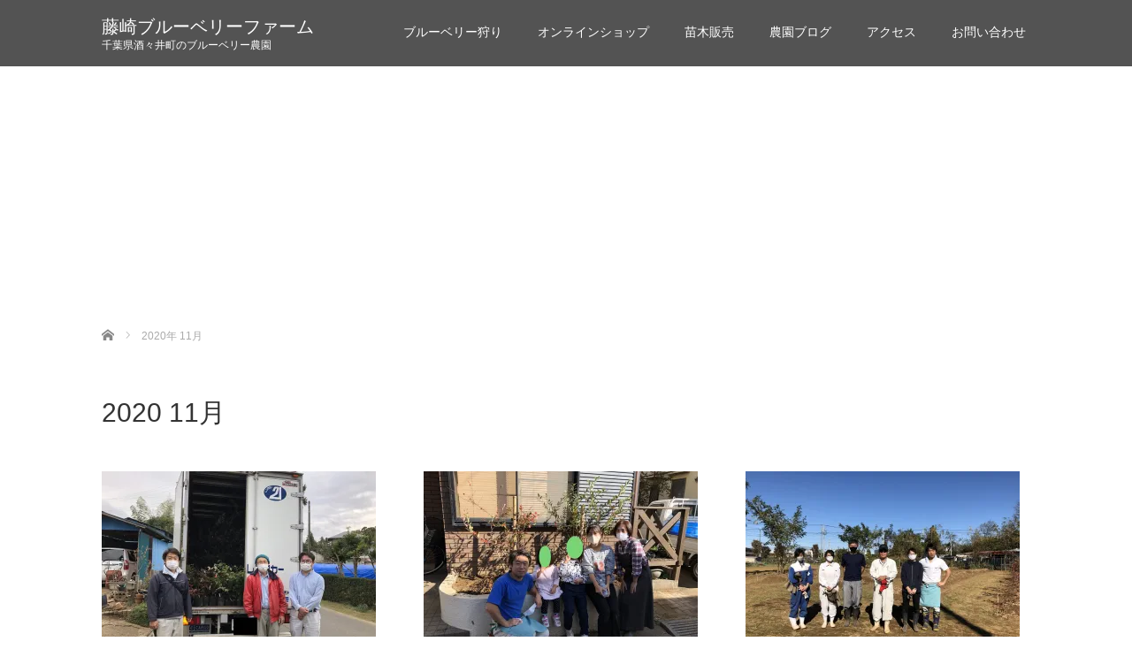

--- FILE ---
content_type: text/html; charset=UTF-8
request_url: https://farm-fujisaki.com/?m=202011
body_size: 14772
content:
<!DOCTYPE html><html dir="ltr" lang="ja"><head><meta charset="UTF-8"><meta name="viewport" content="width=device-width"><meta http-equiv="X-UA-Compatible" content="IE=edge"><meta name="format-detection" content="telephone=no"><title>2020年 11月 の記事一覧11月, 2020 | 藤崎ブルーベリーファーム</title><meta name="description" content="2020年 11月 の記事一覧"><link rel="profile" href="http://gmpg.org/xfn/11"><link rel="pingback" href="https://farm-fujisaki.com/wpr/xmlrpc.php"><meta name="robots" content="noindex, max-snippet:-1, max-image-preview:large, max-video-preview:-1" /><meta name="google-site-verification" content="mSUqF4G_NsMZY51GCyNi5fKi_Q6Mg-45oTEpKZX8KUM" /><link rel="canonical" href="https://farm-fujisaki.com/?m=202011" /><meta name="generator" content="All in One SEO (AIOSEO) 4.9.3" /> <script type="application/ld+json" class="aioseo-schema">{"@context":"https:\/\/schema.org","@graph":[{"@type":"BreadcrumbList","@id":"https:\/\/farm-fujisaki.com\/?m=202011#breadcrumblist","itemListElement":[{"@type":"ListItem","@id":"https:\/\/farm-fujisaki.com#listItem","position":1,"name":"\u30db\u30fc\u30e0"}]},{"@type":"CollectionPage","@id":"https:\/\/farm-fujisaki.com\/?m=202011#collectionpage","url":"https:\/\/farm-fujisaki.com\/?m=202011","name":"11\u6708, 2020 | \u85e4\u5d0e\u30d6\u30eb\u30fc\u30d9\u30ea\u30fc\u30d5\u30a1\u30fc\u30e0","inLanguage":"ja","isPartOf":{"@id":"https:\/\/farm-fujisaki.com\/#website"},"breadcrumb":{"@id":"https:\/\/farm-fujisaki.com\/?m=202011#breadcrumblist"}},{"@type":"Organization","@id":"https:\/\/farm-fujisaki.com\/#organization","name":"\u85e4\u5d0e\u30d6\u30eb\u30fc\u30d9\u30ea\u30fc\u30d5\u30a1\u30fc\u30e0","description":"\u5343\u8449\u770c\u9152\u3005\u4e95\u753a\u306e\u30d6\u30eb\u30fc\u30d9\u30ea\u30fc\u8fb2\u5712","url":"https:\/\/farm-fujisaki.com\/"},{"@type":"WebSite","@id":"https:\/\/farm-fujisaki.com\/#website","url":"https:\/\/farm-fujisaki.com\/","name":"\u85e4\u5d0e\u30d6\u30eb\u30fc\u30d9\u30ea\u30fc\u30d5\u30a1\u30fc\u30e0","description":"\u5343\u8449\u770c\u9152\u3005\u4e95\u753a\u306e\u30d6\u30eb\u30fc\u30d9\u30ea\u30fc\u8fb2\u5712","inLanguage":"ja","publisher":{"@id":"https:\/\/farm-fujisaki.com\/#organization"}}]}</script> <link rel='dns-prefetch' href='//ajax.googleapis.com' /><link rel='dns-prefetch' href='//stats.wp.com' /><link rel='dns-prefetch' href='//v0.wordpress.com' /><link rel='dns-prefetch' href='//widgets.wp.com' /><link rel='dns-prefetch' href='//s0.wp.com' /><link rel='dns-prefetch' href='//0.gravatar.com' /><link rel='dns-prefetch' href='//1.gravatar.com' /><link rel='dns-prefetch' href='//2.gravatar.com' /><link rel='preconnect' href='//i0.wp.com' /><link rel='preconnect' href='//c0.wp.com' /><link rel="alternate" type="application/rss+xml" title="藤崎ブルーベリーファーム &raquo; フィード" href="https://farm-fujisaki.com/?feed=rss2" /><link rel="alternate" type="application/rss+xml" title="藤崎ブルーベリーファーム &raquo; コメントフィード" href="https://farm-fujisaki.com/?feed=comments-rss2" /><style id='wp-img-auto-sizes-contain-inline-css' type='text/css'>img:is([sizes=auto i],[sizes^="auto," i]){contain-intrinsic-size:3000px 1500px}
/*# sourceURL=wp-img-auto-sizes-contain-inline-css */</style><style id='wp-emoji-styles-inline-css' type='text/css'>img.wp-smiley, img.emoji {
		display: inline !important;
		border: none !important;
		box-shadow: none !important;
		height: 1em !important;
		width: 1em !important;
		margin: 0 0.07em !important;
		vertical-align: -0.1em !important;
		background: none !important;
		padding: 0 !important;
	}
/*# sourceURL=wp-emoji-styles-inline-css */</style><style id='wp-block-library-inline-css' type='text/css'>:root{--wp-block-synced-color:#7a00df;--wp-block-synced-color--rgb:122,0,223;--wp-bound-block-color:var(--wp-block-synced-color);--wp-editor-canvas-background:#ddd;--wp-admin-theme-color:#007cba;--wp-admin-theme-color--rgb:0,124,186;--wp-admin-theme-color-darker-10:#006ba1;--wp-admin-theme-color-darker-10--rgb:0,107,160.5;--wp-admin-theme-color-darker-20:#005a87;--wp-admin-theme-color-darker-20--rgb:0,90,135;--wp-admin-border-width-focus:2px}@media (min-resolution:192dpi){:root{--wp-admin-border-width-focus:1.5px}}.wp-element-button{cursor:pointer}:root .has-very-light-gray-background-color{background-color:#eee}:root .has-very-dark-gray-background-color{background-color:#313131}:root .has-very-light-gray-color{color:#eee}:root .has-very-dark-gray-color{color:#313131}:root .has-vivid-green-cyan-to-vivid-cyan-blue-gradient-background{background:linear-gradient(135deg,#00d084,#0693e3)}:root .has-purple-crush-gradient-background{background:linear-gradient(135deg,#34e2e4,#4721fb 50%,#ab1dfe)}:root .has-hazy-dawn-gradient-background{background:linear-gradient(135deg,#faaca8,#dad0ec)}:root .has-subdued-olive-gradient-background{background:linear-gradient(135deg,#fafae1,#67a671)}:root .has-atomic-cream-gradient-background{background:linear-gradient(135deg,#fdd79a,#004a59)}:root .has-nightshade-gradient-background{background:linear-gradient(135deg,#330968,#31cdcf)}:root .has-midnight-gradient-background{background:linear-gradient(135deg,#020381,#2874fc)}:root{--wp--preset--font-size--normal:16px;--wp--preset--font-size--huge:42px}.has-regular-font-size{font-size:1em}.has-larger-font-size{font-size:2.625em}.has-normal-font-size{font-size:var(--wp--preset--font-size--normal)}.has-huge-font-size{font-size:var(--wp--preset--font-size--huge)}.has-text-align-center{text-align:center}.has-text-align-left{text-align:left}.has-text-align-right{text-align:right}.has-fit-text{white-space:nowrap!important}#end-resizable-editor-section{display:none}.aligncenter{clear:both}.items-justified-left{justify-content:flex-start}.items-justified-center{justify-content:center}.items-justified-right{justify-content:flex-end}.items-justified-space-between{justify-content:space-between}.screen-reader-text{border:0;clip-path:inset(50%);height:1px;margin:-1px;overflow:hidden;padding:0;position:absolute;width:1px;word-wrap:normal!important}.screen-reader-text:focus{background-color:#ddd;clip-path:none;color:#444;display:block;font-size:1em;height:auto;left:5px;line-height:normal;padding:15px 23px 14px;text-decoration:none;top:5px;width:auto;z-index:100000}html :where(.has-border-color){border-style:solid}html :where([style*=border-top-color]){border-top-style:solid}html :where([style*=border-right-color]){border-right-style:solid}html :where([style*=border-bottom-color]){border-bottom-style:solid}html :where([style*=border-left-color]){border-left-style:solid}html :where([style*=border-width]){border-style:solid}html :where([style*=border-top-width]){border-top-style:solid}html :where([style*=border-right-width]){border-right-style:solid}html :where([style*=border-bottom-width]){border-bottom-style:solid}html :where([style*=border-left-width]){border-left-style:solid}html :where(img[class*=wp-image-]){height:auto;max-width:100%}:where(figure){margin:0 0 1em}html :where(.is-position-sticky){--wp-admin--admin-bar--position-offset:var(--wp-admin--admin-bar--height,0px)}@media screen and (max-width:600px){html :where(.is-position-sticky){--wp-admin--admin-bar--position-offset:0px}}

/*# sourceURL=wp-block-library-inline-css */</style><style id='global-styles-inline-css' type='text/css'>:root{--wp--preset--aspect-ratio--square: 1;--wp--preset--aspect-ratio--4-3: 4/3;--wp--preset--aspect-ratio--3-4: 3/4;--wp--preset--aspect-ratio--3-2: 3/2;--wp--preset--aspect-ratio--2-3: 2/3;--wp--preset--aspect-ratio--16-9: 16/9;--wp--preset--aspect-ratio--9-16: 9/16;--wp--preset--color--black: #000000;--wp--preset--color--cyan-bluish-gray: #abb8c3;--wp--preset--color--white: #ffffff;--wp--preset--color--pale-pink: #f78da7;--wp--preset--color--vivid-red: #cf2e2e;--wp--preset--color--luminous-vivid-orange: #ff6900;--wp--preset--color--luminous-vivid-amber: #fcb900;--wp--preset--color--light-green-cyan: #7bdcb5;--wp--preset--color--vivid-green-cyan: #00d084;--wp--preset--color--pale-cyan-blue: #8ed1fc;--wp--preset--color--vivid-cyan-blue: #0693e3;--wp--preset--color--vivid-purple: #9b51e0;--wp--preset--gradient--vivid-cyan-blue-to-vivid-purple: linear-gradient(135deg,rgb(6,147,227) 0%,rgb(155,81,224) 100%);--wp--preset--gradient--light-green-cyan-to-vivid-green-cyan: linear-gradient(135deg,rgb(122,220,180) 0%,rgb(0,208,130) 100%);--wp--preset--gradient--luminous-vivid-amber-to-luminous-vivid-orange: linear-gradient(135deg,rgb(252,185,0) 0%,rgb(255,105,0) 100%);--wp--preset--gradient--luminous-vivid-orange-to-vivid-red: linear-gradient(135deg,rgb(255,105,0) 0%,rgb(207,46,46) 100%);--wp--preset--gradient--very-light-gray-to-cyan-bluish-gray: linear-gradient(135deg,rgb(238,238,238) 0%,rgb(169,184,195) 100%);--wp--preset--gradient--cool-to-warm-spectrum: linear-gradient(135deg,rgb(74,234,220) 0%,rgb(151,120,209) 20%,rgb(207,42,186) 40%,rgb(238,44,130) 60%,rgb(251,105,98) 80%,rgb(254,248,76) 100%);--wp--preset--gradient--blush-light-purple: linear-gradient(135deg,rgb(255,206,236) 0%,rgb(152,150,240) 100%);--wp--preset--gradient--blush-bordeaux: linear-gradient(135deg,rgb(254,205,165) 0%,rgb(254,45,45) 50%,rgb(107,0,62) 100%);--wp--preset--gradient--luminous-dusk: linear-gradient(135deg,rgb(255,203,112) 0%,rgb(199,81,192) 50%,rgb(65,88,208) 100%);--wp--preset--gradient--pale-ocean: linear-gradient(135deg,rgb(255,245,203) 0%,rgb(182,227,212) 50%,rgb(51,167,181) 100%);--wp--preset--gradient--electric-grass: linear-gradient(135deg,rgb(202,248,128) 0%,rgb(113,206,126) 100%);--wp--preset--gradient--midnight: linear-gradient(135deg,rgb(2,3,129) 0%,rgb(40,116,252) 100%);--wp--preset--font-size--small: 13px;--wp--preset--font-size--medium: 20px;--wp--preset--font-size--large: 36px;--wp--preset--font-size--x-large: 42px;--wp--preset--spacing--20: 0.44rem;--wp--preset--spacing--30: 0.67rem;--wp--preset--spacing--40: 1rem;--wp--preset--spacing--50: 1.5rem;--wp--preset--spacing--60: 2.25rem;--wp--preset--spacing--70: 3.38rem;--wp--preset--spacing--80: 5.06rem;--wp--preset--shadow--natural: 6px 6px 9px rgba(0, 0, 0, 0.2);--wp--preset--shadow--deep: 12px 12px 50px rgba(0, 0, 0, 0.4);--wp--preset--shadow--sharp: 6px 6px 0px rgba(0, 0, 0, 0.2);--wp--preset--shadow--outlined: 6px 6px 0px -3px rgb(255, 255, 255), 6px 6px rgb(0, 0, 0);--wp--preset--shadow--crisp: 6px 6px 0px rgb(0, 0, 0);}:where(.is-layout-flex){gap: 0.5em;}:where(.is-layout-grid){gap: 0.5em;}body .is-layout-flex{display: flex;}.is-layout-flex{flex-wrap: wrap;align-items: center;}.is-layout-flex > :is(*, div){margin: 0;}body .is-layout-grid{display: grid;}.is-layout-grid > :is(*, div){margin: 0;}:where(.wp-block-columns.is-layout-flex){gap: 2em;}:where(.wp-block-columns.is-layout-grid){gap: 2em;}:where(.wp-block-post-template.is-layout-flex){gap: 1.25em;}:where(.wp-block-post-template.is-layout-grid){gap: 1.25em;}.has-black-color{color: var(--wp--preset--color--black) !important;}.has-cyan-bluish-gray-color{color: var(--wp--preset--color--cyan-bluish-gray) !important;}.has-white-color{color: var(--wp--preset--color--white) !important;}.has-pale-pink-color{color: var(--wp--preset--color--pale-pink) !important;}.has-vivid-red-color{color: var(--wp--preset--color--vivid-red) !important;}.has-luminous-vivid-orange-color{color: var(--wp--preset--color--luminous-vivid-orange) !important;}.has-luminous-vivid-amber-color{color: var(--wp--preset--color--luminous-vivid-amber) !important;}.has-light-green-cyan-color{color: var(--wp--preset--color--light-green-cyan) !important;}.has-vivid-green-cyan-color{color: var(--wp--preset--color--vivid-green-cyan) !important;}.has-pale-cyan-blue-color{color: var(--wp--preset--color--pale-cyan-blue) !important;}.has-vivid-cyan-blue-color{color: var(--wp--preset--color--vivid-cyan-blue) !important;}.has-vivid-purple-color{color: var(--wp--preset--color--vivid-purple) !important;}.has-black-background-color{background-color: var(--wp--preset--color--black) !important;}.has-cyan-bluish-gray-background-color{background-color: var(--wp--preset--color--cyan-bluish-gray) !important;}.has-white-background-color{background-color: var(--wp--preset--color--white) !important;}.has-pale-pink-background-color{background-color: var(--wp--preset--color--pale-pink) !important;}.has-vivid-red-background-color{background-color: var(--wp--preset--color--vivid-red) !important;}.has-luminous-vivid-orange-background-color{background-color: var(--wp--preset--color--luminous-vivid-orange) !important;}.has-luminous-vivid-amber-background-color{background-color: var(--wp--preset--color--luminous-vivid-amber) !important;}.has-light-green-cyan-background-color{background-color: var(--wp--preset--color--light-green-cyan) !important;}.has-vivid-green-cyan-background-color{background-color: var(--wp--preset--color--vivid-green-cyan) !important;}.has-pale-cyan-blue-background-color{background-color: var(--wp--preset--color--pale-cyan-blue) !important;}.has-vivid-cyan-blue-background-color{background-color: var(--wp--preset--color--vivid-cyan-blue) !important;}.has-vivid-purple-background-color{background-color: var(--wp--preset--color--vivid-purple) !important;}.has-black-border-color{border-color: var(--wp--preset--color--black) !important;}.has-cyan-bluish-gray-border-color{border-color: var(--wp--preset--color--cyan-bluish-gray) !important;}.has-white-border-color{border-color: var(--wp--preset--color--white) !important;}.has-pale-pink-border-color{border-color: var(--wp--preset--color--pale-pink) !important;}.has-vivid-red-border-color{border-color: var(--wp--preset--color--vivid-red) !important;}.has-luminous-vivid-orange-border-color{border-color: var(--wp--preset--color--luminous-vivid-orange) !important;}.has-luminous-vivid-amber-border-color{border-color: var(--wp--preset--color--luminous-vivid-amber) !important;}.has-light-green-cyan-border-color{border-color: var(--wp--preset--color--light-green-cyan) !important;}.has-vivid-green-cyan-border-color{border-color: var(--wp--preset--color--vivid-green-cyan) !important;}.has-pale-cyan-blue-border-color{border-color: var(--wp--preset--color--pale-cyan-blue) !important;}.has-vivid-cyan-blue-border-color{border-color: var(--wp--preset--color--vivid-cyan-blue) !important;}.has-vivid-purple-border-color{border-color: var(--wp--preset--color--vivid-purple) !important;}.has-vivid-cyan-blue-to-vivid-purple-gradient-background{background: var(--wp--preset--gradient--vivid-cyan-blue-to-vivid-purple) !important;}.has-light-green-cyan-to-vivid-green-cyan-gradient-background{background: var(--wp--preset--gradient--light-green-cyan-to-vivid-green-cyan) !important;}.has-luminous-vivid-amber-to-luminous-vivid-orange-gradient-background{background: var(--wp--preset--gradient--luminous-vivid-amber-to-luminous-vivid-orange) !important;}.has-luminous-vivid-orange-to-vivid-red-gradient-background{background: var(--wp--preset--gradient--luminous-vivid-orange-to-vivid-red) !important;}.has-very-light-gray-to-cyan-bluish-gray-gradient-background{background: var(--wp--preset--gradient--very-light-gray-to-cyan-bluish-gray) !important;}.has-cool-to-warm-spectrum-gradient-background{background: var(--wp--preset--gradient--cool-to-warm-spectrum) !important;}.has-blush-light-purple-gradient-background{background: var(--wp--preset--gradient--blush-light-purple) !important;}.has-blush-bordeaux-gradient-background{background: var(--wp--preset--gradient--blush-bordeaux) !important;}.has-luminous-dusk-gradient-background{background: var(--wp--preset--gradient--luminous-dusk) !important;}.has-pale-ocean-gradient-background{background: var(--wp--preset--gradient--pale-ocean) !important;}.has-electric-grass-gradient-background{background: var(--wp--preset--gradient--electric-grass) !important;}.has-midnight-gradient-background{background: var(--wp--preset--gradient--midnight) !important;}.has-small-font-size{font-size: var(--wp--preset--font-size--small) !important;}.has-medium-font-size{font-size: var(--wp--preset--font-size--medium) !important;}.has-large-font-size{font-size: var(--wp--preset--font-size--large) !important;}.has-x-large-font-size{font-size: var(--wp--preset--font-size--x-large) !important;}
/*# sourceURL=global-styles-inline-css */</style><style id='classic-theme-styles-inline-css' type='text/css'>/*! This file is auto-generated */
.wp-block-button__link{color:#fff;background-color:#32373c;border-radius:9999px;box-shadow:none;text-decoration:none;padding:calc(.667em + 2px) calc(1.333em + 2px);font-size:1.125em}.wp-block-file__button{background:#32373c;color:#fff;text-decoration:none}
/*# sourceURL=/wp-includes/css/classic-themes.min.css */</style><link rel='stylesheet' id='contact-form-7-css' href='https://farm-fujisaki.com/wpr/wp-content/cache/autoptimize/autoptimize_single_64ac31699f5326cb3c76122498b76f66.php' type='text/css' media='all' /><link rel='stylesheet' id='contact-form-7-confirm-css' href='https://farm-fujisaki.com/wpr/wp-content/cache/autoptimize/autoptimize_single_c605b424176e2b3541570e9ebd66830b.php' type='text/css' media='all' /><link rel='stylesheet' id='_tk-bootstrap-wp-css' href='https://farm-fujisaki.com/wpr/wp-content/cache/autoptimize/autoptimize_single_c66153346819c13922224720618b1fde.php' type='text/css' media='all' /><link rel='stylesheet' id='_tk-bootstrap-css' href='https://farm-fujisaki.com/wpr/wp-content/themes/amore_tcd028/includes/resources/bootstrap/css/bootstrap.min.css' type='text/css' media='all' /><link rel='stylesheet' id='_tk-font-awesome-css' href='https://farm-fujisaki.com/wpr/wp-content/themes/amore_tcd028/includes/css/font-awesome.min.css' type='text/css' media='all' /><link rel='stylesheet' id='_tk-style-css' href='https://farm-fujisaki.com/wpr/wp-content/cache/autoptimize/autoptimize_single_c45fab0de2a88d35d927eb6171754afc.php' type='text/css' media='all' /><link rel='stylesheet' id='jetpack_likes-css' href='https://farm-fujisaki.com/wpr/wp-content/cache/autoptimize/autoptimize_single_d402e4f0b2fe0983d7c184a5d78642da.php' type='text/css' media='all' /> <script type="text/javascript" src="https://ajax.googleapis.com/ajax/libs/jquery/1.11.3/jquery.min.js" id="jquery-js"></script> <script defer type="text/javascript" src="https://farm-fujisaki.com/wpr/wp-content/cache/autoptimize/autoptimize_single_fc11324d357a14a632013bb636c3d245.php" id="_tk-bootstrapjs-js"></script> <script defer type="text/javascript" src="https://farm-fujisaki.com/wpr/wp-content/cache/autoptimize/autoptimize_single_9057c105dca46e69c6b3fd0b87dff23b.php" id="_tk-bootstrapwp-js"></script> <link rel="https://api.w.org/" href="https://farm-fujisaki.com/index.php?rest_route=/" /><link rel="shortcut icon" href="https://farm-fujisaki.com/wpr/wp-content/uploads/2022/05/Antonio_32px.png" /><link rel="apple-touch-icon-precomposed" href="https://farm-fujisaki.com/wpr/wp-content/uploads/2022/05/099FE0B9-5315-4B1E-9E8E-8F4B8FDCA8A9_1_105_c-1.jpeg" /> <style>img#wpstats{display:none}</style><style type="text/css">.recentcomments a{display:inline !important;padding:0 !important;margin:0 !important;}</style><link rel="icon" href="https://i0.wp.com/farm-fujisaki.com/wpr/wp-content/uploads/2022/05/cropped-A6880E45-8B37-47EB-A299-3E5E9BBA9343_1_201_a.jpeg?fit=32%2C32&#038;ssl=1" sizes="32x32" /><link rel="icon" href="https://i0.wp.com/farm-fujisaki.com/wpr/wp-content/uploads/2022/05/cropped-A6880E45-8B37-47EB-A299-3E5E9BBA9343_1_201_a.jpeg?fit=192%2C192&#038;ssl=1" sizes="192x192" /><link rel="apple-touch-icon" href="https://i0.wp.com/farm-fujisaki.com/wpr/wp-content/uploads/2022/05/cropped-A6880E45-8B37-47EB-A299-3E5E9BBA9343_1_201_a.jpeg?fit=180%2C180&#038;ssl=1" /><meta name="msapplication-TileImage" content="https://i0.wp.com/farm-fujisaki.com/wpr/wp-content/uploads/2022/05/cropped-A6880E45-8B37-47EB-A299-3E5E9BBA9343_1_201_a.jpeg?fit=270%2C270&#038;ssl=1" /><style type="text/css" id="wp-custom-css">.sent .contact-input-area{
    display: none;
}
.site {
           background-color: #ffefd5;
       }</style><link rel="stylesheet" media="screen and (max-width:771px)" href="https://farm-fujisaki.com/wpr/wp-content/cache/autoptimize/autoptimize_single_3f6ca99c3e8b8a24b9fbe29d03744b02.php?ver=4.2.4"> <script defer type="text/javascript" src="https://farm-fujisaki.com/wpr/wp-content/cache/autoptimize/autoptimize_single_5bd9f27d0a9770c359d482769b1b3fce.php"></script> <script defer type="text/javascript" src="https://farm-fujisaki.com/wpr/wp-content/cache/autoptimize/autoptimize_single_4ffe8919cb26612b1239d74534a467bc.php"></script> <script defer type="text/javascript" src="https://farm-fujisaki.com/wpr/wp-content/cache/autoptimize/autoptimize_single_8b5e8b6ab3d46022b40b6e54f3d580cf.php"></script> <script defer src="[data-uri]"></script> <script defer type="text/javascript" src="https://farm-fujisaki.com/wpr/wp-content/cache/autoptimize/autoptimize_single_8c12819c1e9097f9f83d63cf5123d466.php"></script> <link rel="stylesheet" media="screen and (max-width:991px)" href="https://farm-fujisaki.com/wpr/wp-content/cache/autoptimize/autoptimize_single_29e1cc88dac72ef8ec648de74c7162e2.php?ver=4.2.4"><link rel="stylesheet" href="//maxcdn.bootstrapcdn.com/font-awesome/4.3.0/css/font-awesome.min.css"><link rel="stylesheet" href="https://farm-fujisaki.com/wpr/wp-content/cache/autoptimize/autoptimize_single_ee2c1842e8f0a4b59364e96e0a3a2a83.php?ver=4.2.4" type="text/css" /><link rel="stylesheet" href="https://farm-fujisaki.com/wpr/wp-content/cache/autoptimize/autoptimize_single_a2b52b198a72e7d83b48ce06f8699b83.php?ver=4.2.4" type="text/css" /><style type="text/css">.site-navigation{position:fixed;}
    
  .fa, .wp-icon a:before {display:inline-block;font:normal normal normal 14px/1 FontAwesome;font-size:inherit;text-rendering:auto;-webkit-font-smoothing:antialiased;-moz-osx-font-smoothing:grayscale;transform:translate(0, 0)}
  .fa-phone:before, .wp-icon.wp-fa-phone a:before {content:"\f095"; margin-right:5px;}

  body { font-size:14px; }
  a {color: #7D9433;}
  a:hover, #bread_crumb li.home a:hover:before {color: #AAAAAA;}
  #global_menu ul ul li a{background:#7D9433;}
  #global_menu ul ul li a:hover{background:#AAAAAA;}
  #previous_next_post a:hover{
    background: #AAAAAA;
  }
  .social-icon:hover{
    background-color: #7D9433 !important;
  }
  .up-arrow:hover{
    background-color: #7D9433 !important;
  }

  .menu-item:hover *:not(.dropdown-menu *){
    color: #7D9433 !important;
  }
  .menu-item a:hover {
    color: #7D9433 !important;
  }
  .button a, .pager li > a, .pager li > span{
    background-color: #AAAAAA;
  }
  .dropdown-menu .menu-item > a:hover, .button a:hover, .pager li > a:hover{
    background-color: #7D9433 !important;
  }
  .button-green a{
    background-color: #7D9433;
  }
  .button-green a:hover{
    background-color: #175E00;
  }
  .timestamp{
    color: #7D9433;
  }
  .blog-list-timestamp{
    color: #7D9433;
  }
  .footer_main, .scrolltotop{
    background-color: #293316;
  }
  .scrolltotop_arrow a:hover{
    color: #7D9433;
  }

  .first-h1{
    color: #FFFFFF;
    text-shadow: 10px 10px 20px #666666 !important;
  }
  .second-body, .second-body{
    color: #333333;
  }
  .top-headline.third_headline{
      color: #FFFFFF;
      text-shadow: 0px 0px 10px #666666;
  }
  .top-headline.fourth_headline{
      color: #FFFFFF;
      text-shadow: 0px 0px 10px #666666;
  }
  .top-headline.fifth_headline{
      color: #FFFFFF;
      text-shadow: 0px 0px 10px #666666;
  }

  .top-headline{
      color: #FFFFFF;
      text-shadow: 0px 0px 10px #666666;
  }

  .thumb:hover:after{
      box-shadow: inset 0 0 0 7px #7D9433;
  }


    p { word-wrap:break-word; }</style></head><body class="archive date wp-theme-amore_tcd028"><div id="verytop"></div><nav id="header" class="site-navigation"><div class="container"><div class="row"><div class="site-navigation-inner col-xs-120 no-padding" style="padding:0px"><div class="navbar navbar-default"><div class="navbar-header"><div id="logo-area"><div id='logo_text'><h1 id="logo"><a href="https://farm-fujisaki.com/">藤崎ブルーベリーファーム</a></h1><p id="description">千葉県酒々井町のブルーベリー農園</p></div></div></div><div class="pull-right right-menu"><div class="collapse navbar-collapse"><ul id="main-menu" class="nav navbar-nav"><li id="menu-item-4195" class="menu-item menu-item-type-post_type menu-item-object-page menu-item-4195"><a title="ブルーベリー狩り" href="https://farm-fujisaki.com/?page_id=541">ブルーベリー狩り</a></li><li id="menu-item-5585" class="menu-item menu-item-type-post_type menu-item-object-page menu-item-5585"><a title="オンラインショップ" href="https://farm-fujisaki.com/?page_id=4219">オンラインショップ</a></li><li id="menu-item-4511" class="menu-item menu-item-type-post_type menu-item-object-page menu-item-4511"><a title="苗木販売" href="https://farm-fujisaki.com/?page_id=549">苗木販売</a></li><li id="menu-item-1849" class="menu-item menu-item-type-taxonomy menu-item-object-category menu-item-has-children menu-item-1849 dropdown"><a title="農園ブログ" href="https://farm-fujisaki.com/?cat=2" data-toggle="dropdown" class="dropdown-toggle" aria-haspopup="true">農園ブログ <span class="caret"></span></a><ul role="menu" class=" dropdown-menu"><li id="menu-item-5303" class="menu-item menu-item-type-taxonomy menu-item-object-category menu-item-5303"><a title="ブルーベリー狩り" href="https://farm-fujisaki.com/?cat=9">ブルーベリー狩り</a></li><li id="menu-item-5301" class="menu-item menu-item-type-taxonomy menu-item-object-category menu-item-5301"><a title="剪定" href="https://farm-fujisaki.com/?cat=15">剪定</a></li><li id="menu-item-5300" class="menu-item menu-item-type-taxonomy menu-item-object-category menu-item-5300"><a title="ブルーベリーの様子" href="https://farm-fujisaki.com/?cat=10">ブルーベリーの様子</a></li><li id="menu-item-5298" class="menu-item menu-item-type-taxonomy menu-item-object-category menu-item-5298"><a title="植え付け" href="https://farm-fujisaki.com/?cat=13">植え付け</a></li><li id="menu-item-5302" class="menu-item menu-item-type-taxonomy menu-item-object-category menu-item-5302"><a title="挿し木" href="https://farm-fujisaki.com/?cat=5">挿し木</a></li><li id="menu-item-5299" class="menu-item menu-item-type-taxonomy menu-item-object-category menu-item-5299"><a title="接ぎ木" href="https://farm-fujisaki.com/?cat=12">接ぎ木</a></li><li id="menu-item-5304" class="menu-item menu-item-type-taxonomy menu-item-object-category menu-item-5304"><a title="猪被害/対策" href="https://farm-fujisaki.com/?cat=8">猪被害/対策</a></li><li id="menu-item-5305" class="menu-item menu-item-type-taxonomy menu-item-object-category menu-item-5305"><a title="アボカド" href="https://farm-fujisaki.com/?cat=37">アボカド</a></li><li id="menu-item-5273" class="menu-item menu-item-type-taxonomy menu-item-object-category menu-item-5273"><a title="お知らせ" href="https://farm-fujisaki.com/?cat=1">お知らせ</a></li></ul></li><li id="menu-item-21" class="menu-item menu-item-type-post_type menu-item-object-page menu-item-21"><a title="アクセス" href="https://farm-fujisaki.com/?page_id=14">アクセス</a></li><li id="menu-item-64" class="menu-item menu-item-type-post_type menu-item-object-page menu-item-64"><a title="お問い合わせ" href="https://farm-fujisaki.com/?page_id=50">お問い合わせ</a></li></ul></div> <a href="#" class="menu_button"></a><div id="global_menu" class="clearfix"><ul id="menu-%e3%83%a1%e3%82%a4%e3%83%b3" class="menu"><li class="menu-item menu-item-type-post_type menu-item-object-page menu-item-4195"><a href="https://farm-fujisaki.com/?page_id=541">ブルーベリー狩り</a></li><li class="menu-item menu-item-type-post_type menu-item-object-page menu-item-5585"><a href="https://farm-fujisaki.com/?page_id=4219">オンラインショップ</a></li><li class="menu-item menu-item-type-post_type menu-item-object-page menu-item-4511"><a href="https://farm-fujisaki.com/?page_id=549">苗木販売</a></li><li class="menu-item menu-item-type-taxonomy menu-item-object-category menu-item-has-children menu-item-1849"><a href="https://farm-fujisaki.com/?cat=2">農園ブログ</a><ul class="sub-menu"><li class="menu-item menu-item-type-taxonomy menu-item-object-category menu-item-5303"><a href="https://farm-fujisaki.com/?cat=9">ブルーベリー狩り</a></li><li class="menu-item menu-item-type-taxonomy menu-item-object-category menu-item-5301"><a href="https://farm-fujisaki.com/?cat=15">剪定</a></li><li class="menu-item menu-item-type-taxonomy menu-item-object-category menu-item-5300"><a href="https://farm-fujisaki.com/?cat=10">ブルーベリーの様子</a></li><li class="menu-item menu-item-type-taxonomy menu-item-object-category menu-item-5298"><a href="https://farm-fujisaki.com/?cat=13">植え付け</a></li><li class="menu-item menu-item-type-taxonomy menu-item-object-category menu-item-5302"><a href="https://farm-fujisaki.com/?cat=5">挿し木</a></li><li class="menu-item menu-item-type-taxonomy menu-item-object-category menu-item-5299"><a href="https://farm-fujisaki.com/?cat=12">接ぎ木</a></li><li class="menu-item menu-item-type-taxonomy menu-item-object-category menu-item-5304"><a href="https://farm-fujisaki.com/?cat=8">猪被害/対策</a></li><li class="menu-item menu-item-type-taxonomy menu-item-object-category menu-item-5305"><a href="https://farm-fujisaki.com/?cat=37">アボカド</a></li><li class="menu-item menu-item-type-taxonomy menu-item-object-category menu-item-5273"><a href="https://farm-fujisaki.com/?cat=1">お知らせ</a></li></ul></li><li class="menu-item menu-item-type-post_type menu-item-object-page menu-item-21"><a href="https://farm-fujisaki.com/?page_id=14">アクセス</a></li><li class="menu-item menu-item-type-post_type menu-item-object-page menu-item-64"><a href="https://farm-fujisaki.com/?page_id=50">お問い合わせ</a></li></ul></div></div></div></div></div></div></nav><div class="main-content"><style type="text/css" media="screen">.read-more a{
  padding-top:0px !important;
  padding-bottom:0px !important;
}</style><div class="amore-divider romaji" data-parallax="scroll" data-image-src=""><div class="container"><div class="row"><div class="col-xs-120 no-padding"><h2 class="top-headline" style="margin-top: 50px; margin-bottom: -20px;"></h2></div></div></div></div><div class="container amore-inner-container"><div class="row"><div id="infiniscroll" class="col-xs-120 no-padding"><ul id="bread_crumb" class="clearfix" itemscope itemtype="http://schema.org/BreadcrumbList"><li itemprop="itemListElement" itemscope itemtype="http://schema.org/ListItem" class="home"><a itemprop="item" href="https://farm-fujisaki.com/"><span itemprop="name">Home</span></a><meta itemprop="position" content="1" /></li><li itemprop="itemListElement" itemscope itemtype="http://schema.org/ListItem" class="last"><span itemprop="name">2020年 11月</span><meta itemprop="position" content="2" /></li></ul><h3 class="cate-title mb50"> 2020 11月</h3><div id="blog-index"><div class="row" style="padding-right:15px"><div class="col-sm-38"><div class="row"><article id="post-3136" class="post-3136 post type-post status-publish format-standard has-post-thumbnail hentry category-2 tag-36"><div class='col-sm-120 col-xs-60 mb20' style='padding-right:0px'> <a href="https://farm-fujisaki.com/?p=3136"><div class="thumb blog-list-thumb"><img width="310" height="200" src="https://i0.wp.com/farm-fujisaki.com/wpr/wp-content/uploads/2020/11/img_4844-1.jpg?resize=310%2C200&amp;ssl=1" class="attachment-size1 size-size1 wp-post-image" alt="" decoding="async" fetchpriority="high" srcset="https://i0.wp.com/farm-fujisaki.com/wpr/wp-content/uploads/2020/11/img_4844-1.jpg?resize=310%2C200&amp;ssl=1 310w, https://i0.wp.com/farm-fujisaki.com/wpr/wp-content/uploads/2020/11/img_4844-1.jpg?zoom=2&amp;resize=310%2C200&amp;ssl=1 620w, https://i0.wp.com/farm-fujisaki.com/wpr/wp-content/uploads/2020/11/img_4844-1.jpg?zoom=3&amp;resize=310%2C200&amp;ssl=1 930w" sizes="(max-width: 310px) 100vw, 310px" data-attachment-id="3134" data-permalink="https://farm-fujisaki.com/?attachment_id=3134#main" data-orig-file="https://i0.wp.com/farm-fujisaki.com/wpr/wp-content/uploads/2020/11/img_4844-1.jpg?fit=2100%2C1574&amp;ssl=1" data-orig-size="2100,1574" data-comments-opened="0" data-image-meta="{&quot;aperture&quot;:&quot;1.8&quot;,&quot;credit&quot;:&quot;&quot;,&quot;camera&quot;:&quot;iPhone 8&quot;,&quot;caption&quot;:&quot;&quot;,&quot;created_timestamp&quot;:&quot;1606663392&quot;,&quot;copyright&quot;:&quot;&quot;,&quot;focal_length&quot;:&quot;3.99&quot;,&quot;iso&quot;:&quot;40&quot;,&quot;shutter_speed&quot;:&quot;0.0083333333333333&quot;,&quot;title&quot;:&quot;&quot;,&quot;orientation&quot;:&quot;1&quot;}" data-image-title="img_4844.jpg" data-image-description="" data-image-caption="" data-medium-file="https://i0.wp.com/farm-fujisaki.com/wpr/wp-content/uploads/2020/11/img_4844-1.jpg?fit=300%2C225&amp;ssl=1" data-large-file="https://i0.wp.com/farm-fujisaki.com/wpr/wp-content/uploads/2020/11/img_4844-1.jpg?fit=750%2C563&amp;ssl=1" /></div></a></div><div class='col-sm-120 col-xs-60'> <span class='fa fa-clock-o'></span><span class='blog-list-timestamp romaji'>&nbsp;2020.11.29</span>　 <span class="cate"><a href="https://farm-fujisaki.com/?cat=2" rel="category">ブログ</a></span><h4 class='blog-list-title'><a href="https://farm-fujisaki.com/?p=3136">ロマンの森さま、ご来園②</a></h4><p class="blog-list-body"><a href="https://farm-fujisaki.com/?p=3136"> 紅葉も深まり、約束通りブルーベリーお渡しの日がやってきました。  第1農園…</a></p></div></article></div></div><div class="col-sm-38 col-sm-offset-3"><div class="row"><article id="post-3125" class="post-3125 post type-post status-publish format-standard has-post-thumbnail hentry category-13 tag-35"><div class='col-sm-120 col-xs-60 mb20' style='padding-right:0px'> <a href="https://farm-fujisaki.com/?p=3125"><div class="thumb blog-list-thumb"><img width="310" height="200" src="https://i0.wp.com/farm-fujisaki.com/wpr/wp-content/uploads/2020/11/img_4805.jpg?resize=310%2C200&amp;ssl=1" class="attachment-size1 size-size1 wp-post-image" alt="" decoding="async" srcset="https://i0.wp.com/farm-fujisaki.com/wpr/wp-content/uploads/2020/11/img_4805.jpg?resize=310%2C200&amp;ssl=1 310w, https://i0.wp.com/farm-fujisaki.com/wpr/wp-content/uploads/2020/11/img_4805.jpg?zoom=2&amp;resize=310%2C200&amp;ssl=1 620w, https://i0.wp.com/farm-fujisaki.com/wpr/wp-content/uploads/2020/11/img_4805.jpg?zoom=3&amp;resize=310%2C200&amp;ssl=1 930w" sizes="(max-width: 310px) 100vw, 310px" data-attachment-id="3124" data-permalink="https://farm-fujisaki.com/?attachment_id=3124" data-orig-file="https://i0.wp.com/farm-fujisaki.com/wpr/wp-content/uploads/2020/11/img_4805.jpg?fit=2100%2C1574&amp;ssl=1" data-orig-size="2100,1574" data-comments-opened="0" data-image-meta="{&quot;aperture&quot;:&quot;1.8&quot;,&quot;credit&quot;:&quot;&quot;,&quot;camera&quot;:&quot;iPhone 8&quot;,&quot;caption&quot;:&quot;&quot;,&quot;created_timestamp&quot;:&quot;1606044889&quot;,&quot;copyright&quot;:&quot;&quot;,&quot;focal_length&quot;:&quot;3.99&quot;,&quot;iso&quot;:&quot;20&quot;,&quot;shutter_speed&quot;:&quot;0.0014164305949008&quot;,&quot;title&quot;:&quot;&quot;,&quot;orientation&quot;:&quot;1&quot;}" data-image-title="img_4805.jpg" data-image-description="" data-image-caption="" data-medium-file="https://i0.wp.com/farm-fujisaki.com/wpr/wp-content/uploads/2020/11/img_4805.jpg?fit=300%2C225&amp;ssl=1" data-large-file="https://i0.wp.com/farm-fujisaki.com/wpr/wp-content/uploads/2020/11/img_4805.jpg?fit=750%2C563&amp;ssl=1" /></div></a></div><div class='col-sm-120 col-xs-60'> <span class='fa fa-clock-o'></span><span class='blog-list-timestamp romaji'>&nbsp;2020.11.23</span>　 <span class="cate"><a href="https://farm-fujisaki.com/?cat=13" rel="category">植え付け</a></span><h4 class='blog-list-title'><a href="https://farm-fujisaki.com/?p=3125">家庭用ブルーベリー🫐</a></h4><p class="blog-list-body"><a href="https://farm-fujisaki.com/?p=3125"> 3連休2日目は、S様宅へブルーベリーの植え付けに行ってきました🚚  S様は…</a></p></div></article></div></div><div class="col-sm-38 col-sm-offset-3"><div class="row"><article id="post-3114" class="post-3114 post type-post status-publish format-standard has-post-thumbnail hentry category-13 tag-34"><div class='col-sm-120 col-xs-60 mb20' style='padding-right:0px'> <a href="https://farm-fujisaki.com/?p=3114"><div class="thumb blog-list-thumb"><img width="310" height="200" src="https://i0.wp.com/farm-fujisaki.com/wpr/wp-content/uploads/2020/11/img_4779-scaled.jpg?resize=310%2C200&amp;ssl=1" class="attachment-size1 size-size1 wp-post-image" alt="" decoding="async" srcset="https://i0.wp.com/farm-fujisaki.com/wpr/wp-content/uploads/2020/11/img_4779-scaled.jpg?resize=310%2C200&amp;ssl=1 310w, https://i0.wp.com/farm-fujisaki.com/wpr/wp-content/uploads/2020/11/img_4779-scaled.jpg?zoom=2&amp;resize=310%2C200&amp;ssl=1 620w, https://i0.wp.com/farm-fujisaki.com/wpr/wp-content/uploads/2020/11/img_4779-scaled.jpg?zoom=3&amp;resize=310%2C200&amp;ssl=1 930w" sizes="(max-width: 310px) 100vw, 310px" data-attachment-id="3112" data-permalink="https://farm-fujisaki.com/?attachment_id=3112" data-orig-file="https://i0.wp.com/farm-fujisaki.com/wpr/wp-content/uploads/2020/11/img_4779-scaled.jpg?fit=2560%2C1920&amp;ssl=1" data-orig-size="2560,1920" data-comments-opened="0" data-image-meta="{&quot;aperture&quot;:&quot;1.8&quot;,&quot;credit&quot;:&quot;&quot;,&quot;camera&quot;:&quot;iPhone 8&quot;,&quot;caption&quot;:&quot;&quot;,&quot;created_timestamp&quot;:&quot;1605957972&quot;,&quot;copyright&quot;:&quot;&quot;,&quot;focal_length&quot;:&quot;3.99&quot;,&quot;iso&quot;:&quot;20&quot;,&quot;shutter_speed&quot;:&quot;0.00031201248049922&quot;,&quot;title&quot;:&quot;&quot;,&quot;orientation&quot;:&quot;1&quot;}" data-image-title="img_4779.jpg" data-image-description="" data-image-caption="" data-medium-file="https://i0.wp.com/farm-fujisaki.com/wpr/wp-content/uploads/2020/11/img_4779-scaled.jpg?fit=300%2C225&amp;ssl=1" data-large-file="https://i0.wp.com/farm-fujisaki.com/wpr/wp-content/uploads/2020/11/img_4779-scaled.jpg?fit=750%2C563&amp;ssl=1" /></div></a></div><div class='col-sm-120 col-xs-60'> <span class='fa fa-clock-o'></span><span class='blog-list-timestamp romaji'>&nbsp;2020.11.23</span>　 <span class="cate"><a href="https://farm-fujisaki.com/?cat=13" rel="category">植え付け</a></span><h4 class='blog-list-title'><a href="https://farm-fujisaki.com/?p=3114">今井養蜂場にて植え付け完了</a></h4><p class="blog-list-body"><a href="https://farm-fujisaki.com/?p=3114"> 3連休初日は座間の今井養蜂場にて植え付けをしてきました。  営利栽培として…</a></p></div></article></div></div></div><div class="row" style="padding-right:15px"><div class="col-sm-38"><div class="row"><article id="post-3087" class="post-3087 post type-post status-publish format-standard has-post-thumbnail hentry category-2"><div class='col-sm-120 col-xs-60 mb20' style='padding-right:0px'> <a href="https://farm-fujisaki.com/?p=3087"><div class="thumb blog-list-thumb"><img width="310" height="200" src="https://i0.wp.com/farm-fujisaki.com/wpr/wp-content/uploads/2020/11/img_4668-1-scaled.jpg?resize=310%2C200&amp;ssl=1" class="attachment-size1 size-size1 wp-post-image" alt="" decoding="async" loading="lazy" srcset="https://i0.wp.com/farm-fujisaki.com/wpr/wp-content/uploads/2020/11/img_4668-1-scaled.jpg?resize=310%2C200&amp;ssl=1 310w, https://i0.wp.com/farm-fujisaki.com/wpr/wp-content/uploads/2020/11/img_4668-1-scaled.jpg?zoom=2&amp;resize=310%2C200&amp;ssl=1 620w, https://i0.wp.com/farm-fujisaki.com/wpr/wp-content/uploads/2020/11/img_4668-1-scaled.jpg?zoom=3&amp;resize=310%2C200&amp;ssl=1 930w" sizes="auto, (max-width: 310px) 100vw, 310px" data-attachment-id="3095" data-permalink="https://farm-fujisaki.com/?attachment_id=3095" data-orig-file="https://i0.wp.com/farm-fujisaki.com/wpr/wp-content/uploads/2020/11/img_4668-1-scaled.jpg?fit=2560%2C1920&amp;ssl=1" data-orig-size="2560,1920" data-comments-opened="0" data-image-meta="{&quot;aperture&quot;:&quot;1.8&quot;,&quot;credit&quot;:&quot;&quot;,&quot;camera&quot;:&quot;iPhone 8&quot;,&quot;caption&quot;:&quot;&quot;,&quot;created_timestamp&quot;:&quot;1604836301&quot;,&quot;copyright&quot;:&quot;&quot;,&quot;focal_length&quot;:&quot;3.99&quot;,&quot;iso&quot;:&quot;20&quot;,&quot;shutter_speed&quot;:&quot;0.0023529411764706&quot;,&quot;title&quot;:&quot;&quot;,&quot;orientation&quot;:&quot;1&quot;}" data-image-title="img_4668.jpg" data-image-description="" data-image-caption="" data-medium-file="https://i0.wp.com/farm-fujisaki.com/wpr/wp-content/uploads/2020/11/img_4668-1-scaled.jpg?fit=300%2C225&amp;ssl=1" data-large-file="https://i0.wp.com/farm-fujisaki.com/wpr/wp-content/uploads/2020/11/img_4668-1-scaled.jpg?fit=750%2C563&amp;ssl=1" /></div></a></div><div class='col-sm-120 col-xs-60'> <span class='fa fa-clock-o'></span><span class='blog-list-timestamp romaji'>&nbsp;2020.11.8</span>　 <span class="cate"><a href="https://farm-fujisaki.com/?cat=2" rel="category">ブログ</a></span><h4 class='blog-list-title'><a href="https://farm-fujisaki.com/?p=3087">カジイチゴ😣→ラズベリー😆</a></h4><p class="blog-list-body"><a href="https://farm-fujisaki.com/?p=3087"> 悪魔の木苺、カジイチゴ👿小さい畑で大爆発していたので、今日はそれを取り除いてラ…</a></p></div></article></div></div><div class="col-sm-38 col-sm-offset-3"><div class="row"><article id="post-3081" class="post-3081 post type-post status-publish format-standard has-post-thumbnail hentry category-12 tag-33"><div class='col-sm-120 col-xs-60 mb20' style='padding-right:0px'> <a href="https://farm-fujisaki.com/?p=3081"><div class="thumb blog-list-thumb"><img width="310" height="200" src="https://i0.wp.com/farm-fujisaki.com/wpr/wp-content/uploads/2020/11/img_4641-scaled.jpg?resize=310%2C200&amp;ssl=1" class="attachment-size1 size-size1 wp-post-image" alt="" decoding="async" loading="lazy" srcset="https://i0.wp.com/farm-fujisaki.com/wpr/wp-content/uploads/2020/11/img_4641-scaled.jpg?resize=310%2C200&amp;ssl=1 310w, https://i0.wp.com/farm-fujisaki.com/wpr/wp-content/uploads/2020/11/img_4641-scaled.jpg?zoom=2&amp;resize=310%2C200&amp;ssl=1 620w, https://i0.wp.com/farm-fujisaki.com/wpr/wp-content/uploads/2020/11/img_4641-scaled.jpg?zoom=3&amp;resize=310%2C200&amp;ssl=1 930w" sizes="auto, (max-width: 310px) 100vw, 310px" data-attachment-id="3080" data-permalink="https://farm-fujisaki.com/?attachment_id=3080" data-orig-file="https://i0.wp.com/farm-fujisaki.com/wpr/wp-content/uploads/2020/11/img_4641-scaled.jpg?fit=2560%2C1920&amp;ssl=1" data-orig-size="2560,1920" data-comments-opened="0" data-image-meta="{&quot;aperture&quot;:&quot;1.8&quot;,&quot;credit&quot;:&quot;&quot;,&quot;camera&quot;:&quot;iPhone 8&quot;,&quot;caption&quot;:&quot;&quot;,&quot;created_timestamp&quot;:&quot;1604761652&quot;,&quot;copyright&quot;:&quot;&quot;,&quot;focal_length&quot;:&quot;3.99&quot;,&quot;iso&quot;:&quot;25&quot;,&quot;shutter_speed&quot;:&quot;0.0083333333333333&quot;,&quot;title&quot;:&quot;&quot;,&quot;orientation&quot;:&quot;1&quot;}" data-image-title="img_4641.jpg" data-image-description="" data-image-caption="" data-medium-file="https://i0.wp.com/farm-fujisaki.com/wpr/wp-content/uploads/2020/11/img_4641-scaled.jpg?fit=300%2C225&amp;ssl=1" data-large-file="https://i0.wp.com/farm-fujisaki.com/wpr/wp-content/uploads/2020/11/img_4641-scaled.jpg?fit=750%2C563&amp;ssl=1" /></div></a></div><div class='col-sm-120 col-xs-60'> <span class='fa fa-clock-o'></span><span class='blog-list-timestamp romaji'>&nbsp;2020.11.7</span>　 <span class="cate"><a href="https://farm-fujisaki.com/?cat=12" rel="category">接ぎ木</a></span><h4 class='blog-list-title'><a href="https://farm-fujisaki.com/?p=3081">接木の鉢増し</a></h4><p class="blog-list-body"><a href="https://farm-fujisaki.com/?p=3081"> 恐らく今年最後の鉢増し。前回忘れてしまった接木達3名の引っ越しを行いました🚚
…</a></p></div></article></div></div><div class="col-sm-38 col-sm-offset-3"><div class="row"><article id="post-3066" class="post-3066 post type-post status-publish format-standard has-post-thumbnail hentry category-2"><div class='col-sm-120 col-xs-60 mb20' style='padding-right:0px'> <a href="https://farm-fujisaki.com/?p=3066"><div class="thumb blog-list-thumb"><img width="310" height="200" src="https://i0.wp.com/farm-fujisaki.com/wpr/wp-content/uploads/2020/11/a4925824-613c-4f89-88cf-2362ab2926fd.jpg?resize=310%2C200&amp;ssl=1" class="attachment-size1 size-size1 wp-post-image" alt="" decoding="async" loading="lazy" srcset="https://i0.wp.com/farm-fujisaki.com/wpr/wp-content/uploads/2020/11/a4925824-613c-4f89-88cf-2362ab2926fd.jpg?resize=310%2C200&amp;ssl=1 310w, https://i0.wp.com/farm-fujisaki.com/wpr/wp-content/uploads/2020/11/a4925824-613c-4f89-88cf-2362ab2926fd.jpg?zoom=2&amp;resize=310%2C200&amp;ssl=1 620w, https://i0.wp.com/farm-fujisaki.com/wpr/wp-content/uploads/2020/11/a4925824-613c-4f89-88cf-2362ab2926fd.jpg?zoom=3&amp;resize=310%2C200&amp;ssl=1 930w" sizes="auto, (max-width: 310px) 100vw, 310px" data-attachment-id="3063" data-permalink="https://farm-fujisaki.com/?attachment_id=3063" data-orig-file="https://i0.wp.com/farm-fujisaki.com/wpr/wp-content/uploads/2020/11/a4925824-613c-4f89-88cf-2362ab2926fd.jpg?fit=2048%2C2048&amp;ssl=1" data-orig-size="2048,2048" data-comments-opened="0" data-image-meta="{&quot;aperture&quot;:&quot;0&quot;,&quot;credit&quot;:&quot;&quot;,&quot;camera&quot;:&quot;&quot;,&quot;caption&quot;:&quot;&quot;,&quot;created_timestamp&quot;:&quot;0&quot;,&quot;copyright&quot;:&quot;&quot;,&quot;focal_length&quot;:&quot;0&quot;,&quot;iso&quot;:&quot;0&quot;,&quot;shutter_speed&quot;:&quot;0&quot;,&quot;title&quot;:&quot;&quot;,&quot;orientation&quot;:&quot;1&quot;}" data-image-title="a4925824-613c-4f89-88cf-2362ab2926fd.jpg" data-image-description="" data-image-caption="" data-medium-file="https://i0.wp.com/farm-fujisaki.com/wpr/wp-content/uploads/2020/11/a4925824-613c-4f89-88cf-2362ab2926fd.jpg?fit=300%2C300&amp;ssl=1" data-large-file="https://i0.wp.com/farm-fujisaki.com/wpr/wp-content/uploads/2020/11/a4925824-613c-4f89-88cf-2362ab2926fd.jpg?fit=750%2C750&amp;ssl=1" /></div></a></div><div class='col-sm-120 col-xs-60'> <span class='fa fa-clock-o'></span><span class='blog-list-timestamp romaji'>&nbsp;2020.11.4</span>　 <span class="cate"><a href="https://farm-fujisaki.com/?cat=2" rel="category">ブログ</a></span><h4 class='blog-list-title'><a href="https://farm-fujisaki.com/?p=3066">お客様のご紹介(^-^)</a></h4><p class="blog-list-body"><a href="https://farm-fujisaki.com/?p=3066"> 最近苗木の問い合わせが増えてきています。自分で育てたチビ苗が色んな人たちの手に…</a></p></div></article></div></div></div><div class="row" style="padding-right:15px"></div></div></div><div class="col-xs-120 text-center blog-load-btn"><ul class="pager"><li class="button" id="pagerbutton"><a id="pagerlink" onclick="page_ajax_get()">もっと記事を見る</a></li></ul></div></div></div></div><div id="footer"><div class="container" style="padding-bottom:10px; padding-top:10px;"><div class="row hidden-xs"><div class="col-xs-60 col-xs-offset-20 text-center"></div><div class="col-xs-40 text-right"><ul class="user_sns clearfix" id="footer_social_link"><li class="facebook"><a href="https://www.facebook.com/藤崎ブルーベリーファーム-289260321577684" target="_blank"><span>Facebook</span></a></li><li class="twitter"><a href="https://twitter.com/fujisakifarm" target="_blank"><span>Twitter</span></a></li><li class="insta"><a href="https://www.instagram.com/fujisakiblueberryfarm/" target="_blank"><span>Instagram</span></a></li></ul></div></div><div class="row visible-xs"><div class="col-xs-120 text-center"></div><div class="col-xs-120 footer_mobile_menu_wrapper"></div><div class="col-xs-120 text-center footer_social_link_wrapper"><ul class="user_sns clearfix" id="footer_social_link"><li class="twitter"><a href="https://twitter.com/fujisakifarm" target="_blank"><span>Twitter</span></a></li><li class="facebook"><a href="https://www.facebook.com/藤崎ブルーベリーファーム-289260321577684" target="_blank"><span>Facebook</span></a></li><li class="insta"><a href="https://www.instagram.com/fujisakiblueberryfarm/" target="_blank"><span>Instagram</span></a></li></ul></div></div></div></div><div class="hidden-xs footer_main"><div class="container amore-section" style="padding: 60px 0 50px;"><div class="row" style="color:white; width:740px; margin:0 auto;"><div class="col-xs-120 text-center romaji"><div id='footer_logo_text_area'><h3 id="footer_logo_text"><a href="https://farm-fujisaki.com/">藤崎ブルーベリーファーム</a></h3><h4 id="footer_description">千葉県酒々井町のブルーベリー農園</h4></div></div></div><div class="row" style="color:white; width:0px; margin:0 auto;"></div></div><div class="scrolltotop"><div class="scrolltotop_arrow"><a href="#verytop">&#xe911;</a></div></div></div><div class="copr"><div class="container"><div class="row"><div class="col-sm-60 text-left hidden-xs"> <span class="footer-zipcode">〒285-0905</span> <span class="footer-address">千葉県印旛郡酒々井町上岩橋917-1</span> <span class="footer-phone">080-1242-2504</span></div><div class="col-sm-60 text-right hidden-xs romaji"> <span class="copyright">Copyright &copy;&nbsp; <a href="https://farm-fujisaki.com/">藤崎ブルーベリーファーム</a> All Rights Reserved.</span></div><div class="col-sm-120 text-center visible-xs romaji"> <span class="copyright">Copyright &copy;&nbsp; <a href="https://farm-fujisaki.com/">藤崎ブルーベリーファーム</a> All Rights Reserved.</span></div></div></div></div><div id="return_top"> <a href="#header_top"><span>PAGE TOP</span></a></div> <script type="text/javascript" src="https://farm-fujisaki.com/wpr/wp-includes/js/dist/hooks.min.js" id="wp-hooks-js"></script> <script type="text/javascript" src="https://farm-fujisaki.com/wpr/wp-includes/js/dist/i18n.min.js" id="wp-i18n-js"></script> <script defer id="wp-i18n-js-after" src="[data-uri]"></script> <script defer type="text/javascript" src="https://farm-fujisaki.com/wpr/wp-content/cache/autoptimize/autoptimize_single_96e7dc3f0e8559e4a3f3ca40b17ab9c3.php" id="swv-js"></script> <script defer id="contact-form-7-js-translations" src="[data-uri]"></script> <script defer id="contact-form-7-js-before" src="[data-uri]"></script> <script defer type="text/javascript" src="https://farm-fujisaki.com/wpr/wp-content/cache/autoptimize/autoptimize_single_2912c657d0592cc532dff73d0d2ce7bb.php" id="contact-form-7-js"></script> <script defer type="text/javascript" src="https://farm-fujisaki.com/wpr/wp-includes/js/jquery/jquery.form.min.js" id="jquery-form-js"></script> <script defer type="text/javascript" src="https://farm-fujisaki.com/wpr/wp-content/cache/autoptimize/autoptimize_single_952e21f7fe575ec91017e15012f404d7.php" id="contact-form-7-confirm-js"></script> <script defer type="text/javascript" src="https://farm-fujisaki.com/wpr/wp-content/cache/autoptimize/autoptimize_single_6cde8401ba1580956435a634b06e1a04.php" id="_tk-skip-link-focus-fix-js"></script> <script type="text/javascript" id="jetpack-stats-js-before">_stq = window._stq || [];
_stq.push([ "view", {"v":"ext","blog":"137550983","post":"0","tz":"9","srv":"farm-fujisaki.com","arch_date":"","arch_results":"6","j":"1:15.4"} ]);
_stq.push([ "clickTrackerInit", "137550983", "0" ]);
//# sourceURL=jetpack-stats-js-before</script> <script type="text/javascript" src="https://stats.wp.com/e-202604.js" id="jetpack-stats-js" defer="defer" data-wp-strategy="defer"></script> <script id="wp-emoji-settings" type="application/json">{"baseUrl":"https://s.w.org/images/core/emoji/17.0.2/72x72/","ext":".png","svgUrl":"https://s.w.org/images/core/emoji/17.0.2/svg/","svgExt":".svg","source":{"concatemoji":"https://farm-fujisaki.com/wpr/wp-includes/js/wp-emoji-release.min.js"}}</script> <script type="module">/*! This file is auto-generated */
const a=JSON.parse(document.getElementById("wp-emoji-settings").textContent),o=(window._wpemojiSettings=a,"wpEmojiSettingsSupports"),s=["flag","emoji"];function i(e){try{var t={supportTests:e,timestamp:(new Date).valueOf()};sessionStorage.setItem(o,JSON.stringify(t))}catch(e){}}function c(e,t,n){e.clearRect(0,0,e.canvas.width,e.canvas.height),e.fillText(t,0,0);t=new Uint32Array(e.getImageData(0,0,e.canvas.width,e.canvas.height).data);e.clearRect(0,0,e.canvas.width,e.canvas.height),e.fillText(n,0,0);const a=new Uint32Array(e.getImageData(0,0,e.canvas.width,e.canvas.height).data);return t.every((e,t)=>e===a[t])}function p(e,t){e.clearRect(0,0,e.canvas.width,e.canvas.height),e.fillText(t,0,0);var n=e.getImageData(16,16,1,1);for(let e=0;e<n.data.length;e++)if(0!==n.data[e])return!1;return!0}function u(e,t,n,a){switch(t){case"flag":return n(e,"\ud83c\udff3\ufe0f\u200d\u26a7\ufe0f","\ud83c\udff3\ufe0f\u200b\u26a7\ufe0f")?!1:!n(e,"\ud83c\udde8\ud83c\uddf6","\ud83c\udde8\u200b\ud83c\uddf6")&&!n(e,"\ud83c\udff4\udb40\udc67\udb40\udc62\udb40\udc65\udb40\udc6e\udb40\udc67\udb40\udc7f","\ud83c\udff4\u200b\udb40\udc67\u200b\udb40\udc62\u200b\udb40\udc65\u200b\udb40\udc6e\u200b\udb40\udc67\u200b\udb40\udc7f");case"emoji":return!a(e,"\ud83e\u1fac8")}return!1}function f(e,t,n,a){let r;const o=(r="undefined"!=typeof WorkerGlobalScope&&self instanceof WorkerGlobalScope?new OffscreenCanvas(300,150):document.createElement("canvas")).getContext("2d",{willReadFrequently:!0}),s=(o.textBaseline="top",o.font="600 32px Arial",{});return e.forEach(e=>{s[e]=t(o,e,n,a)}),s}function r(e){var t=document.createElement("script");t.src=e,t.defer=!0,document.head.appendChild(t)}a.supports={everything:!0,everythingExceptFlag:!0},new Promise(t=>{let n=function(){try{var e=JSON.parse(sessionStorage.getItem(o));if("object"==typeof e&&"number"==typeof e.timestamp&&(new Date).valueOf()<e.timestamp+604800&&"object"==typeof e.supportTests)return e.supportTests}catch(e){}return null}();if(!n){if("undefined"!=typeof Worker&&"undefined"!=typeof OffscreenCanvas&&"undefined"!=typeof URL&&URL.createObjectURL&&"undefined"!=typeof Blob)try{var e="postMessage("+f.toString()+"("+[JSON.stringify(s),u.toString(),c.toString(),p.toString()].join(",")+"));",a=new Blob([e],{type:"text/javascript"});const r=new Worker(URL.createObjectURL(a),{name:"wpTestEmojiSupports"});return void(r.onmessage=e=>{i(n=e.data),r.terminate(),t(n)})}catch(e){}i(n=f(s,u,c,p))}t(n)}).then(e=>{for(const n in e)a.supports[n]=e[n],a.supports.everything=a.supports.everything&&a.supports[n],"flag"!==n&&(a.supports.everythingExceptFlag=a.supports.everythingExceptFlag&&a.supports[n]);var t;a.supports.everythingExceptFlag=a.supports.everythingExceptFlag&&!a.supports.flag,a.supports.everything||((t=a.source||{}).concatemoji?r(t.concatemoji):t.wpemoji&&t.twemoji&&(r(t.twemoji),r(t.wpemoji)))});
//# sourceURL=https://farm-fujisaki.com/wpr/wp-includes/js/wp-emoji-loader.min.js</script> <script defer src="[data-uri]"></script> </body></html>

--- FILE ---
content_type: text/css; charset=utf-8
request_url: https://farm-fujisaki.com/wpr/wp-content/cache/autoptimize/autoptimize_single_3f6ca99c3e8b8a24b9fbe29d03744b02.php?ver=4.2.4
body_size: 749
content:
@charset "UTF-8";@font-face{font-family:'design_plus';src:url(//farm-fujisaki.com/wpr/wp-content/themes/amore_tcd028/footer-bar/../fonts/design_plus.eot?v=1.5);src:url(//farm-fujisaki.com/wpr/wp-content/themes/amore_tcd028/footer-bar/../fonts/design_plus.eot?v=1.5#iefix) format('embedded-opentype'),url(//farm-fujisaki.com/wpr/wp-content/themes/amore_tcd028/footer-bar/../fonts/design_plus.woff?v=1.5) format('woff'),url(//farm-fujisaki.com/wpr/wp-content/themes/amore_tcd028/footer-bar/../fonts/design_plus.ttf?v=1.5) format('truetype'),url(//farm-fujisaki.com/wpr/wp-content/themes/amore_tcd028/footer-bar/../fonts/design_plus.svg?v=1.5#design_plus) format('svg');font-weight:400;font-style:normal}@font-face{font-family:'tiktok_x_icon';src:url(//farm-fujisaki.com/wpr/wp-content/themes/amore_tcd028/footer-bar/../fonts/tiktok_x_icon.eot?v=1.0);src:url(//farm-fujisaki.com/wpr/wp-content/themes/amore_tcd028/footer-bar/../fonts/tiktok_x_icon.eot?v=1.0#iefix) format('embedded-opentype'),url(//farm-fujisaki.com/wpr/wp-content/themes/amore_tcd028/footer-bar/../fonts/tiktok_x_icon.woff?v=1.0) format('woff'),url(//farm-fujisaki.com/wpr/wp-content/themes/amore_tcd028/footer-bar/../fonts/tiktok_x_icon.ttf?v=1.0) format('truetype'),url(//farm-fujisaki.com/wpr/wp-content/themes/amore_tcd028/footer-bar/../fonts/tiktok_x_icon.svg?v=1.0#tiktok_x_icon) format('svg');font-weight:400;font-style:normal}.icon-file-text:before{content:"\f15c"}.icon-share-alt:before{content:"\f1e0"}.icon-phone:before{content:"\f095"}.icon-envelope:before{content:"\f0e0"}.icon-tag:before{content:"\f02b"}.icon-pencil:before{content:"\f040"}.icon-close:before{content:"\e91a";font-family:"design_plus" !important}.dp-footer-bar{background:#fff;border-top:1px solid #ddd;display:flex;flex-wrap:wrap;font-size:10px;position:fixed;bottom:0;table-layout:fixed;text-align:center;width:100%;z-index:9998;margin:0;list-style:none}.dp-footer-bar a{display:block;padding:10px 0;text-decoration:none}.dp-footer-bar-item{flex:1}.dp-footer-bar-item+.dp-footer-bar-item{border-left:1px solid #ddd}.dp-footer-bar-item:only-child .dp-footer-bar-icon{display:block;position:relative}.dp-footer-bar-item:only-child .dp-footer-bar-icon:before{position:absolute;right:15px}.dp-footer-bar-icon:before{display:block;font-family:"design_plus";font-size:16px;margin-bottom:.5em}.modal-overlay{background:rgba(0,0,0,.5);position:fixed;top:0;left:0;width:100%;height:100%;z-index:9999}.modal-content{margin:auto;position:fixed;bottom:20%;left:0;right:0;width:209px;z-index:9999;background:0 0;box-shadow:none;border:none}.modal-close:before{color:#fff;font-size:32px;position:absolute;bottom:20%;right:0;text-align:center;width:50px}.share{text-align:center}.share-button{float:left;vertical-align:center;width:50px;height:50px}.share-button--rounded-square{border-radius:2px;overflow:hidden}.share-button+.share-button{margin-left:3px}.share-button a{display:block;position:relative;width:100%;height:100%}.share-button a img{width:100%;height:auto}.hatena-bookmark-button{background:#00a4de;border-radius:4px}